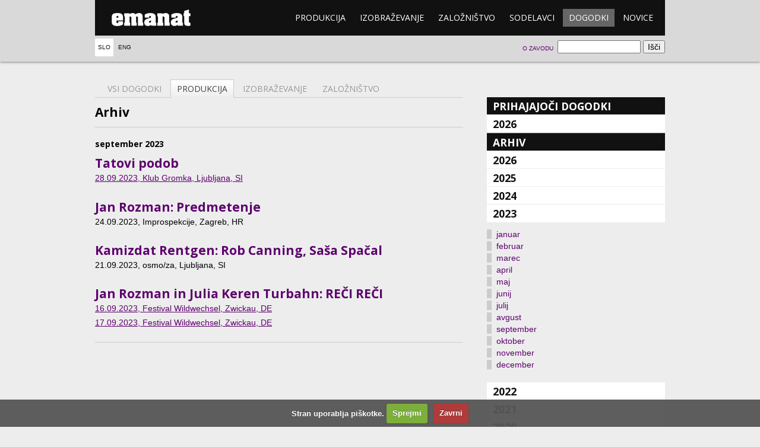

--- FILE ---
content_type: text/html; charset=UTF-8
request_url: https://www.emanat.si/si/dogodki/?mode=ar&chosenyear=2023&chosenmonth=09&set=produkcija
body_size: 4641
content:

<!DOCTYPE html>
<!--[if lt IE 7]> <html class="no-js lt-ie9 lt-ie8 lt-ie7"> <![endif]-->
<!--[if IE 7]>    <html class="no-js lt-ie9 lt-ie8"> <![endif]-->
<!--[if IE 8]>    <html class="no-js lt-ie9"> <![endif]-->
<!--[if gt IE 8]><!--> <html class="no-js" lang="sl"> <!--<![endif]-->
  <head>
    <meta charset="utf-8" />
    <title>Dogodki - emanat</title>
    <link href="//fonts.googleapis.com/css?family=Open+Sans:400,700&subset=latin-ext,latin" rel="stylesheet" />
    <meta http-equiv="X-UA-Compatible" content="IE=edge,chrome=1" />
    <meta name="viewport" content="width=device-width" />
    <link rel="stylesheet" href="/css/main.css?ver=1c38c" />
    <link rel="stylesheet" href="/css/cookiecuttr.css" />
    <link rel="stylesheet" href="/css/lightbox.min.css" />
      </head>
  <body>
    <!--[if lt IE 7]><p class="chromeframe">Your browser is <em>ancient!</em> <a href="http://browsehappy.com/">Upgrade to a different browser</a> or <a href="http://www.google.com/chromeframe/?redirect=true">install Google Chrome Frame</a> to experience this site.</p><![endif]-->
    <header>
      <div class="wrapper">
        <div class="menu">
          <h1><a href="/si/">emanat</a></h1>
          <nav>
            <ol>
                            <li><a href="/si/produkcija/">Produkcija</a></li>
              <li><a href="/si/izobrazevanje/">Izobraževanje</a></li>
              <li><a href="/si/zaloznistvo/">Založništvo</a></li>
              <li><a href="/si/sodelavci/">Sodelavci</a></li>
              <li class="active"><a href="/si/dogodki/">Dogodki</a></li>
              <li><a href="/si/novice/">Novice</a></li>
            </ol>
          </nav>
        </div>

        <!-- Language select -->
        <nav class="lang">
          <ol>
            <li class="active"><a href="/si/dogodki/">Slo</a></li>
            <li><a href="/en/events/">Eng</a></li>
          </ol>
        </nav>

        <!-- Search form -->
        <form class="search" action="/si/dogodki/">
          <fieldset>
            <input type="search" name="search" />
            <input type="submit" value="Išči" />
          </fieldset>
        </form>

        <!-- About emanat -->
        <nav class="about">
          <ol>
            <li><a href="/si/o-zavodu">O zavodu</a></li>
          </ol>
        </nav>

      </div>
    </header>
    <section class="body wrapper page-dogodki">
			<div class="main calendar">
				<nav class="tabs">
					<ol>
						<li><a href=".">Vsi dogodki</a></li>
						<li class="active"><a href="?set=produkcija&chosenyear=2023&chosenmonth=09">Produkcija</a></li>
						<li><a href="?set=izobraževanje&chosenyear=2023&chosenmonth=09">Izobraževanje</a></li>
						<li><a href="?set=založništvo&chosenyear=2023&chosenmonth=09">Založništvo</a></li>
					</ol>
				</nav>
<section class="archive">
					<h1>Arhiv</h1><section class="month"><h1>september 2023</h1>
				<article>
					<h1><a href="/si/produkcija/tatovi-podob/">Tatovi podob</a></h1>							<ol class="events"><a href="/si/dogodki/2023-09-28/tatovi-podob/">									<li class="meta"><time datetime="2023-09-28 21:00">28.09.2023</time>, Klub Gromka, Ljubljana, SI</li></a>							</ol>
					</article>
	
				<article>
					<h1><a href="/si/produkcija/jan-rozman--predmetenje/">Jan Rozman: Predmetenje</a></h1>							<ol class="events">									<li class="meta"><time datetime="2023-09-24">24.09.2023</time>, Improspekcije, Zagreb, HR</li>							</ol>
					</article>
	
				<article>
					<h1><a href="/si/produkcija/kamizdat-rentgen--rob-canning-sasa-spačal/">Kamizdat Rentgen: Rob Canning, Saša Spačal</a></h1>							<ol class="events">									<li class="meta"><time datetime="2023-09-21 20:00">21.09.2023</time>, osmo/za, Ljubljana, SI</li>							</ol>
					</article>
	
				<article>
					<h1><a href="/si/produkcija/jan-rozman-in-julia-keren-turbahn- reči-reči/">Jan Rozman in Julia Keren Turbahn: REČI REČI</a></h1>							<ol class="events"><a href="/si/dogodki/2023-09-16/jan-rozman-in-julia-keren-turbahn- reČi-reČi/">									<li class="meta"><time datetime="2023-09-16 16:00">16.09.2023</time>, Festival Wildwechsel, Zwickau, DE</li></a><a href="/si/dogodki/2023-09-17/jan-rozman-in-julia-keren-turbahn- reČi-reČi/">									<li class="meta"><time datetime="2023-09-17 11:00">17.09.2023</time>, Festival Wildwechsel, Zwickau, DE</li></a>							</ol>
					</article>
	
			</section></section>			</div>
			<aside class="subnav accordion">
        <h1><a href=".">Prihajajoči dogodki</a></h1>


			<section class="closed">
				<h2><a href="?mode=up&chosenyear=2026">2026</a></h2>
				<ul class="linklist">
					<li><a href="?mode=up&chosenyear=2026&chosenmonth=01&set=produkcija">januar</a></li>
					<li><a href="?mode=up&chosenyear=2026&chosenmonth=02&set=produkcija">februar</a></li>
					<li><a href="?mode=up&chosenyear=2026&chosenmonth=03&set=produkcija">marec</a></li>
					<li><a href="?mode=up&chosenyear=2026&chosenmonth=04&set=produkcija">april</a></li>
				</ul>
			</section>
				<h1>Arhiv</h1>

			<section class="closed">
				<h2><a href="?mode=ar&chosenyear=2026">2026</a></h2>
				<ul class="linklist">
					<li><a href="?mode=ar&chosenyear=2026&chosenmonth=01&set=produkcija">januar</a></li>
				</ul>
			</section>
			<section class="closed">
				<h2><a href="?mode=ar&chosenyear=2025">2025</a></h2>
				<ul class="linklist">
					<li><a href="?mode=ar&chosenyear=2025&chosenmonth=01&set=produkcija">januar</a></li>
					<li><a href="?mode=ar&chosenyear=2025&chosenmonth=02&set=produkcija">februar</a></li>
					<li><a href="?mode=ar&chosenyear=2025&chosenmonth=03&set=produkcija">marec</a></li>
					<li><a href="?mode=ar&chosenyear=2025&chosenmonth=04&set=produkcija">april</a></li>
					<li><a href="?mode=ar&chosenyear=2025&chosenmonth=05&set=produkcija">maj</a></li>
					<li><a href="?mode=ar&chosenyear=2025&chosenmonth=06&set=produkcija">junij</a></li>
					<li><a href="?mode=ar&chosenyear=2025&chosenmonth=07&set=produkcija">julij</a></li>
					<li><a href="?mode=ar&chosenyear=2025&chosenmonth=08&set=produkcija">avgust</a></li>
					<li><a href="?mode=ar&chosenyear=2025&chosenmonth=09&set=produkcija">september</a></li>
					<li><a href="?mode=ar&chosenyear=2025&chosenmonth=10&set=produkcija">oktober</a></li>
					<li><a href="?mode=ar&chosenyear=2025&chosenmonth=11&set=produkcija">november</a></li>
					<li><a href="?mode=ar&chosenyear=2025&chosenmonth=12&set=produkcija">december</a></li>
				</ul>
			</section>
			<section class="closed">
				<h2><a href="?mode=ar&chosenyear=2024">2024</a></h2>
				<ul class="linklist">
					<li><a href="?mode=ar&chosenyear=2024&chosenmonth=01&set=produkcija">januar</a></li>
					<li><a href="?mode=ar&chosenyear=2024&chosenmonth=02&set=produkcija">februar</a></li>
					<li><a href="?mode=ar&chosenyear=2024&chosenmonth=03&set=produkcija">marec</a></li>
					<li><a href="?mode=ar&chosenyear=2024&chosenmonth=04&set=produkcija">april</a></li>
					<li><a href="?mode=ar&chosenyear=2024&chosenmonth=05&set=produkcija">maj</a></li>
					<li><a href="?mode=ar&chosenyear=2024&chosenmonth=06&set=produkcija">junij</a></li>
					<li><a href="?mode=ar&chosenyear=2024&chosenmonth=07&set=produkcija">julij</a></li>
					<li><a href="?mode=ar&chosenyear=2024&chosenmonth=08&set=produkcija">avgust</a></li>
					<li><a href="?mode=ar&chosenyear=2024&chosenmonth=09&set=produkcija">september</a></li>
					<li><a href="?mode=ar&chosenyear=2024&chosenmonth=10&set=produkcija">oktober</a></li>
					<li><a href="?mode=ar&chosenyear=2024&chosenmonth=11&set=produkcija">november</a></li>
					<li><a href="?mode=ar&chosenyear=2024&chosenmonth=12&set=produkcija">december</a></li>
				</ul>
			</section>
			<section>
				<h2><a href="?mode=ar&chosenyear=2023">2023</a></h2>
				<ul class="linklist">
					<li><a href="?mode=ar&chosenyear=2023&chosenmonth=01&set=produkcija">januar</a></li>
					<li><a href="?mode=ar&chosenyear=2023&chosenmonth=02&set=produkcija">februar</a></li>
					<li><a href="?mode=ar&chosenyear=2023&chosenmonth=03&set=produkcija">marec</a></li>
					<li><a href="?mode=ar&chosenyear=2023&chosenmonth=04&set=produkcija">april</a></li>
					<li><a href="?mode=ar&chosenyear=2023&chosenmonth=05&set=produkcija">maj</a></li>
					<li><a href="?mode=ar&chosenyear=2023&chosenmonth=06&set=produkcija">junij</a></li>
					<li><a href="?mode=ar&chosenyear=2023&chosenmonth=07&set=produkcija">julij</a></li>
					<li><a href="?mode=ar&chosenyear=2023&chosenmonth=08&set=produkcija">avgust</a></li>
					<li><a href="?mode=ar&chosenyear=2023&chosenmonth=09&set=produkcija">september</a></li>
					<li><a href="?mode=ar&chosenyear=2023&chosenmonth=10&set=produkcija">oktober</a></li>
					<li><a href="?mode=ar&chosenyear=2023&chosenmonth=11&set=produkcija">november</a></li>
					<li><a href="?mode=ar&chosenyear=2023&chosenmonth=12&set=produkcija">december</a></li>
				</ul>
			</section>
			<section class="closed">
				<h2><a href="?mode=ar&chosenyear=2022">2022</a></h2>
				<ul class="linklist">
					<li><a href="?mode=ar&chosenyear=2022&chosenmonth=01&set=produkcija">januar</a></li>
					<li><a href="?mode=ar&chosenyear=2022&chosenmonth=02&set=produkcija">februar</a></li>
					<li><a href="?mode=ar&chosenyear=2022&chosenmonth=03&set=produkcija">marec</a></li>
					<li><a href="?mode=ar&chosenyear=2022&chosenmonth=04&set=produkcija">april</a></li>
					<li><a href="?mode=ar&chosenyear=2022&chosenmonth=05&set=produkcija">maj</a></li>
					<li><a href="?mode=ar&chosenyear=2022&chosenmonth=06&set=produkcija">junij</a></li>
					<li><a href="?mode=ar&chosenyear=2022&chosenmonth=07&set=produkcija">julij</a></li>
					<li><a href="?mode=ar&chosenyear=2022&chosenmonth=08&set=produkcija">avgust</a></li>
					<li><a href="?mode=ar&chosenyear=2022&chosenmonth=09&set=produkcija">september</a></li>
					<li><a href="?mode=ar&chosenyear=2022&chosenmonth=10&set=produkcija">oktober</a></li>
					<li><a href="?mode=ar&chosenyear=2022&chosenmonth=11&set=produkcija">november</a></li>
					<li><a href="?mode=ar&chosenyear=2022&chosenmonth=12&set=produkcija">december</a></li>
				</ul>
			</section>
			<section class="closed">
				<h2><a href="?mode=ar&chosenyear=2021">2021</a></h2>
				<ul class="linklist">
					<li><a href="?mode=ar&chosenyear=2021&chosenmonth=01&set=produkcija">januar</a></li>
					<li><a href="?mode=ar&chosenyear=2021&chosenmonth=02&set=produkcija">februar</a></li>
					<li><a href="?mode=ar&chosenyear=2021&chosenmonth=03&set=produkcija">marec</a></li>
					<li><a href="?mode=ar&chosenyear=2021&chosenmonth=04&set=produkcija">april</a></li>
					<li><a href="?mode=ar&chosenyear=2021&chosenmonth=05&set=produkcija">maj</a></li>
					<li><a href="?mode=ar&chosenyear=2021&chosenmonth=06&set=produkcija">junij</a></li>
					<li><a href="?mode=ar&chosenyear=2021&chosenmonth=07&set=produkcija">julij</a></li>
					<li><a href="?mode=ar&chosenyear=2021&chosenmonth=08&set=produkcija">avgust</a></li>
					<li><a href="?mode=ar&chosenyear=2021&chosenmonth=09&set=produkcija">september</a></li>
					<li><a href="?mode=ar&chosenyear=2021&chosenmonth=10&set=produkcija">oktober</a></li>
					<li><a href="?mode=ar&chosenyear=2021&chosenmonth=11&set=produkcija">november</a></li>
					<li><a href="?mode=ar&chosenyear=2021&chosenmonth=12&set=produkcija">december</a></li>
				</ul>
			</section>
			<section class="closed">
				<h2><a href="?mode=ar&chosenyear=2020">2020</a></h2>
				<ul class="linklist">
					<li><a href="?mode=ar&chosenyear=2020&chosenmonth=01&set=produkcija">januar</a></li>
					<li><a href="?mode=ar&chosenyear=2020&chosenmonth=02&set=produkcija">februar</a></li>
					<li><a href="?mode=ar&chosenyear=2020&chosenmonth=03&set=produkcija">marec</a></li>
					<li><a href="?mode=ar&chosenyear=2020&chosenmonth=06&set=produkcija">junij</a></li>
					<li><a href="?mode=ar&chosenyear=2020&chosenmonth=07&set=produkcija">julij</a></li>
					<li><a href="?mode=ar&chosenyear=2020&chosenmonth=08&set=produkcija">avgust</a></li>
					<li><a href="?mode=ar&chosenyear=2020&chosenmonth=09&set=produkcija">september</a></li>
					<li><a href="?mode=ar&chosenyear=2020&chosenmonth=10&set=produkcija">oktober</a></li>
					<li><a href="?mode=ar&chosenyear=2020&chosenmonth=11&set=produkcija">november</a></li>
					<li><a href="?mode=ar&chosenyear=2020&chosenmonth=12&set=produkcija">december</a></li>
				</ul>
			</section>
			<section class="closed">
				<h2><a href="?mode=ar&chosenyear=2019">2019</a></h2>
				<ul class="linklist">
					<li><a href="?mode=ar&chosenyear=2019&chosenmonth=01&set=produkcija">januar</a></li>
					<li><a href="?mode=ar&chosenyear=2019&chosenmonth=02&set=produkcija">februar</a></li>
					<li><a href="?mode=ar&chosenyear=2019&chosenmonth=03&set=produkcija">marec</a></li>
					<li><a href="?mode=ar&chosenyear=2019&chosenmonth=04&set=produkcija">april</a></li>
					<li><a href="?mode=ar&chosenyear=2019&chosenmonth=05&set=produkcija">maj</a></li>
					<li><a href="?mode=ar&chosenyear=2019&chosenmonth=06&set=produkcija">junij</a></li>
					<li><a href="?mode=ar&chosenyear=2019&chosenmonth=07&set=produkcija">julij</a></li>
					<li><a href="?mode=ar&chosenyear=2019&chosenmonth=09&set=produkcija">september</a></li>
					<li><a href="?mode=ar&chosenyear=2019&chosenmonth=10&set=produkcija">oktober</a></li>
					<li><a href="?mode=ar&chosenyear=2019&chosenmonth=11&set=produkcija">november</a></li>
					<li><a href="?mode=ar&chosenyear=2019&chosenmonth=12&set=produkcija">december</a></li>
				</ul>
			</section>
			<section class="closed">
				<h2><a href="?mode=ar&chosenyear=2018">2018</a></h2>
				<ul class="linklist">
					<li><a href="?mode=ar&chosenyear=2018&chosenmonth=01&set=produkcija">januar</a></li>
					<li><a href="?mode=ar&chosenyear=2018&chosenmonth=02&set=produkcija">februar</a></li>
					<li><a href="?mode=ar&chosenyear=2018&chosenmonth=03&set=produkcija">marec</a></li>
					<li><a href="?mode=ar&chosenyear=2018&chosenmonth=04&set=produkcija">april</a></li>
					<li><a href="?mode=ar&chosenyear=2018&chosenmonth=05&set=produkcija">maj</a></li>
					<li><a href="?mode=ar&chosenyear=2018&chosenmonth=06&set=produkcija">junij</a></li>
					<li><a href="?mode=ar&chosenyear=2018&chosenmonth=07&set=produkcija">julij</a></li>
					<li><a href="?mode=ar&chosenyear=2018&chosenmonth=08&set=produkcija">avgust</a></li>
					<li><a href="?mode=ar&chosenyear=2018&chosenmonth=09&set=produkcija">september</a></li>
					<li><a href="?mode=ar&chosenyear=2018&chosenmonth=10&set=produkcija">oktober</a></li>
					<li><a href="?mode=ar&chosenyear=2018&chosenmonth=11&set=produkcija">november</a></li>
					<li><a href="?mode=ar&chosenyear=2018&chosenmonth=12&set=produkcija">december</a></li>
				</ul>
			</section>
			<section class="closed">
				<h2><a href="?mode=ar&chosenyear=2017">2017</a></h2>
				<ul class="linklist">
					<li><a href="?mode=ar&chosenyear=2017&chosenmonth=01&set=produkcija">januar</a></li>
					<li><a href="?mode=ar&chosenyear=2017&chosenmonth=02&set=produkcija">februar</a></li>
					<li><a href="?mode=ar&chosenyear=2017&chosenmonth=03&set=produkcija">marec</a></li>
					<li><a href="?mode=ar&chosenyear=2017&chosenmonth=04&set=produkcija">april</a></li>
					<li><a href="?mode=ar&chosenyear=2017&chosenmonth=05&set=produkcija">maj</a></li>
					<li><a href="?mode=ar&chosenyear=2017&chosenmonth=06&set=produkcija">junij</a></li>
					<li><a href="?mode=ar&chosenyear=2017&chosenmonth=07&set=produkcija">julij</a></li>
					<li><a href="?mode=ar&chosenyear=2017&chosenmonth=09&set=produkcija">september</a></li>
					<li><a href="?mode=ar&chosenyear=2017&chosenmonth=10&set=produkcija">oktober</a></li>
					<li><a href="?mode=ar&chosenyear=2017&chosenmonth=11&set=produkcija">november</a></li>
					<li><a href="?mode=ar&chosenyear=2017&chosenmonth=12&set=produkcija">december</a></li>
				</ul>
			</section>
			<section class="closed">
				<h2><a href="?mode=ar&chosenyear=2016">2016</a></h2>
				<ul class="linklist">
					<li><a href="?mode=ar&chosenyear=2016&chosenmonth=01&set=produkcija">januar</a></li>
					<li><a href="?mode=ar&chosenyear=2016&chosenmonth=02&set=produkcija">februar</a></li>
					<li><a href="?mode=ar&chosenyear=2016&chosenmonth=03&set=produkcija">marec</a></li>
					<li><a href="?mode=ar&chosenyear=2016&chosenmonth=04&set=produkcija">april</a></li>
					<li><a href="?mode=ar&chosenyear=2016&chosenmonth=05&set=produkcija">maj</a></li>
					<li><a href="?mode=ar&chosenyear=2016&chosenmonth=06&set=produkcija">junij</a></li>
					<li><a href="?mode=ar&chosenyear=2016&chosenmonth=07&set=produkcija">julij</a></li>
					<li><a href="?mode=ar&chosenyear=2016&chosenmonth=08&set=produkcija">avgust</a></li>
					<li><a href="?mode=ar&chosenyear=2016&chosenmonth=09&set=produkcija">september</a></li>
					<li><a href="?mode=ar&chosenyear=2016&chosenmonth=10&set=produkcija">oktober</a></li>
					<li><a href="?mode=ar&chosenyear=2016&chosenmonth=11&set=produkcija">november</a></li>
					<li><a href="?mode=ar&chosenyear=2016&chosenmonth=12&set=produkcija">december</a></li>
				</ul>
			</section>
			<section class="closed">
				<h2><a href="?mode=ar&chosenyear=2015">2015</a></h2>
				<ul class="linklist">
					<li><a href="?mode=ar&chosenyear=2015&chosenmonth=01&set=produkcija">januar</a></li>
					<li><a href="?mode=ar&chosenyear=2015&chosenmonth=02&set=produkcija">februar</a></li>
					<li><a href="?mode=ar&chosenyear=2015&chosenmonth=03&set=produkcija">marec</a></li>
					<li><a href="?mode=ar&chosenyear=2015&chosenmonth=04&set=produkcija">april</a></li>
					<li><a href="?mode=ar&chosenyear=2015&chosenmonth=05&set=produkcija">maj</a></li>
					<li><a href="?mode=ar&chosenyear=2015&chosenmonth=06&set=produkcija">junij</a></li>
					<li><a href="?mode=ar&chosenyear=2015&chosenmonth=07&set=produkcija">julij</a></li>
					<li><a href="?mode=ar&chosenyear=2015&chosenmonth=09&set=produkcija">september</a></li>
					<li><a href="?mode=ar&chosenyear=2015&chosenmonth=10&set=produkcija">oktober</a></li>
					<li><a href="?mode=ar&chosenyear=2015&chosenmonth=11&set=produkcija">november</a></li>
					<li><a href="?mode=ar&chosenyear=2015&chosenmonth=12&set=produkcija">december</a></li>
				</ul>
			</section>
			<section class="closed">
				<h2><a href="?mode=ar&chosenyear=2014">2014</a></h2>
				<ul class="linklist">
					<li><a href="?mode=ar&chosenyear=2014&chosenmonth=01&set=produkcija">januar</a></li>
					<li><a href="?mode=ar&chosenyear=2014&chosenmonth=02&set=produkcija">februar</a></li>
					<li><a href="?mode=ar&chosenyear=2014&chosenmonth=03&set=produkcija">marec</a></li>
					<li><a href="?mode=ar&chosenyear=2014&chosenmonth=04&set=produkcija">april</a></li>
					<li><a href="?mode=ar&chosenyear=2014&chosenmonth=05&set=produkcija">maj</a></li>
					<li><a href="?mode=ar&chosenyear=2014&chosenmonth=06&set=produkcija">junij</a></li>
					<li><a href="?mode=ar&chosenyear=2014&chosenmonth=07&set=produkcija">julij</a></li>
					<li><a href="?mode=ar&chosenyear=2014&chosenmonth=08&set=produkcija">avgust</a></li>
					<li><a href="?mode=ar&chosenyear=2014&chosenmonth=09&set=produkcija">september</a></li>
					<li><a href="?mode=ar&chosenyear=2014&chosenmonth=10&set=produkcija">oktober</a></li>
					<li><a href="?mode=ar&chosenyear=2014&chosenmonth=11&set=produkcija">november</a></li>
					<li><a href="?mode=ar&chosenyear=2014&chosenmonth=12&set=produkcija">december</a></li>
				</ul>
			</section>
			<section class="closed">
				<h2><a href="?mode=ar&chosenyear=2013">2013</a></h2>
				<ul class="linklist">
					<li><a href="?mode=ar&chosenyear=2013&chosenmonth=01&set=produkcija">januar</a></li>
					<li><a href="?mode=ar&chosenyear=2013&chosenmonth=02&set=produkcija">februar</a></li>
					<li><a href="?mode=ar&chosenyear=2013&chosenmonth=03&set=produkcija">marec</a></li>
					<li><a href="?mode=ar&chosenyear=2013&chosenmonth=04&set=produkcija">april</a></li>
					<li><a href="?mode=ar&chosenyear=2013&chosenmonth=05&set=produkcija">maj</a></li>
					<li><a href="?mode=ar&chosenyear=2013&chosenmonth=06&set=produkcija">junij</a></li>
					<li><a href="?mode=ar&chosenyear=2013&chosenmonth=07&set=produkcija">julij</a></li>
					<li><a href="?mode=ar&chosenyear=2013&chosenmonth=08&set=produkcija">avgust</a></li>
					<li><a href="?mode=ar&chosenyear=2013&chosenmonth=09&set=produkcija">september</a></li>
					<li><a href="?mode=ar&chosenyear=2013&chosenmonth=10&set=produkcija">oktober</a></li>
					<li><a href="?mode=ar&chosenyear=2013&chosenmonth=11&set=produkcija">november</a></li>
					<li><a href="?mode=ar&chosenyear=2013&chosenmonth=12&set=produkcija">december</a></li>
				</ul>
			</section>
			<section class="closed">
				<h2><a href="?mode=ar&chosenyear=2012">2012</a></h2>
				<ul class="linklist">
					<li><a href="?mode=ar&chosenyear=2012&chosenmonth=01&set=produkcija">januar</a></li>
					<li><a href="?mode=ar&chosenyear=2012&chosenmonth=02&set=produkcija">februar</a></li>
					<li><a href="?mode=ar&chosenyear=2012&chosenmonth=03&set=produkcija">marec</a></li>
					<li><a href="?mode=ar&chosenyear=2012&chosenmonth=04&set=produkcija">april</a></li>
					<li><a href="?mode=ar&chosenyear=2012&chosenmonth=05&set=produkcija">maj</a></li>
					<li><a href="?mode=ar&chosenyear=2012&chosenmonth=06&set=produkcija">junij</a></li>
					<li><a href="?mode=ar&chosenyear=2012&chosenmonth=07&set=produkcija">julij</a></li>
					<li><a href="?mode=ar&chosenyear=2012&chosenmonth=08&set=produkcija">avgust</a></li>
					<li><a href="?mode=ar&chosenyear=2012&chosenmonth=09&set=produkcija">september</a></li>
					<li><a href="?mode=ar&chosenyear=2012&chosenmonth=10&set=produkcija">oktober</a></li>
					<li><a href="?mode=ar&chosenyear=2012&chosenmonth=11&set=produkcija">november</a></li>
					<li><a href="?mode=ar&chosenyear=2012&chosenmonth=12&set=produkcija">december</a></li>
				</ul>
			</section>
			<section class="closed">
				<h2><a href="?mode=ar&chosenyear=2011">2011</a></h2>
				<ul class="linklist">
					<li><a href="?mode=ar&chosenyear=2011&chosenmonth=02&set=produkcija">februar</a></li>
					<li><a href="?mode=ar&chosenyear=2011&chosenmonth=03&set=produkcija">marec</a></li>
					<li><a href="?mode=ar&chosenyear=2011&chosenmonth=04&set=produkcija">april</a></li>
					<li><a href="?mode=ar&chosenyear=2011&chosenmonth=05&set=produkcija">maj</a></li>
					<li><a href="?mode=ar&chosenyear=2011&chosenmonth=06&set=produkcija">junij</a></li>
					<li><a href="?mode=ar&chosenyear=2011&chosenmonth=08&set=produkcija">avgust</a></li>
					<li><a href="?mode=ar&chosenyear=2011&chosenmonth=09&set=produkcija">september</a></li>
					<li><a href="?mode=ar&chosenyear=2011&chosenmonth=10&set=produkcija">oktober</a></li>
					<li><a href="?mode=ar&chosenyear=2011&chosenmonth=11&set=produkcija">november</a></li>
					<li><a href="?mode=ar&chosenyear=2011&chosenmonth=12&set=produkcija">december</a></li>
				</ul>
			</section>
			<section class="closed">
				<h2><a href="?mode=ar&chosenyear=2010">2010</a></h2>
				<ul class="linklist">
					<li><a href="?mode=ar&chosenyear=2010&chosenmonth=01&set=produkcija">januar</a></li>
					<li><a href="?mode=ar&chosenyear=2010&chosenmonth=02&set=produkcija">februar</a></li>
					<li><a href="?mode=ar&chosenyear=2010&chosenmonth=03&set=produkcija">marec</a></li>
					<li><a href="?mode=ar&chosenyear=2010&chosenmonth=04&set=produkcija">april</a></li>
					<li><a href="?mode=ar&chosenyear=2010&chosenmonth=05&set=produkcija">maj</a></li>
					<li><a href="?mode=ar&chosenyear=2010&chosenmonth=08&set=produkcija">avgust</a></li>
					<li><a href="?mode=ar&chosenyear=2010&chosenmonth=09&set=produkcija">september</a></li>
					<li><a href="?mode=ar&chosenyear=2010&chosenmonth=10&set=produkcija">oktober</a></li>
					<li><a href="?mode=ar&chosenyear=2010&chosenmonth=11&set=produkcija">november</a></li>
					<li><a href="?mode=ar&chosenyear=2010&chosenmonth=12&set=produkcija">december</a></li>
				</ul>
			</section>
			<section class="closed">
				<h2><a href="?mode=ar&chosenyear=2009">2009</a></h2>
				<ul class="linklist">
					<li><a href="?mode=ar&chosenyear=2009&chosenmonth=01&set=produkcija">januar</a></li>
					<li><a href="?mode=ar&chosenyear=2009&chosenmonth=02&set=produkcija">februar</a></li>
					<li><a href="?mode=ar&chosenyear=2009&chosenmonth=03&set=produkcija">marec</a></li>
					<li><a href="?mode=ar&chosenyear=2009&chosenmonth=04&set=produkcija">april</a></li>
					<li><a href="?mode=ar&chosenyear=2009&chosenmonth=05&set=produkcija">maj</a></li>
					<li><a href="?mode=ar&chosenyear=2009&chosenmonth=06&set=produkcija">junij</a></li>
					<li><a href="?mode=ar&chosenyear=2009&chosenmonth=08&set=produkcija">avgust</a></li>
					<li><a href="?mode=ar&chosenyear=2009&chosenmonth=09&set=produkcija">september</a></li>
					<li><a href="?mode=ar&chosenyear=2009&chosenmonth=10&set=produkcija">oktober</a></li>
					<li><a href="?mode=ar&chosenyear=2009&chosenmonth=11&set=produkcija">november</a></li>
					<li><a href="?mode=ar&chosenyear=2009&chosenmonth=12&set=produkcija">december</a></li>
				</ul>
			</section>
			<section class="closed">
				<h2><a href="?mode=ar&chosenyear=2008">2008</a></h2>
				<ul class="linklist">
					<li><a href="?mode=ar&chosenyear=2008&chosenmonth=01&set=produkcija">januar</a></li>
					<li><a href="?mode=ar&chosenyear=2008&chosenmonth=03&set=produkcija">marec</a></li>
					<li><a href="?mode=ar&chosenyear=2008&chosenmonth=05&set=produkcija">maj</a></li>
					<li><a href="?mode=ar&chosenyear=2008&chosenmonth=06&set=produkcija">junij</a></li>
					<li><a href="?mode=ar&chosenyear=2008&chosenmonth=07&set=produkcija">julij</a></li>
					<li><a href="?mode=ar&chosenyear=2008&chosenmonth=08&set=produkcija">avgust</a></li>
					<li><a href="?mode=ar&chosenyear=2008&chosenmonth=09&set=produkcija">september</a></li>
					<li><a href="?mode=ar&chosenyear=2008&chosenmonth=10&set=produkcija">oktober</a></li>
					<li><a href="?mode=ar&chosenyear=2008&chosenmonth=11&set=produkcija">november</a></li>
				</ul>
			</section>
			<section class="closed">
				<h2><a href="?mode=ar&chosenyear=2007">2007</a></h2>
				<ul class="linklist">
					<li><a href="?mode=ar&chosenyear=2007&chosenmonth=04&set=produkcija">april</a></li>
					<li><a href="?mode=ar&chosenyear=2007&chosenmonth=05&set=produkcija">maj</a></li>
					<li><a href="?mode=ar&chosenyear=2007&chosenmonth=06&set=produkcija">junij</a></li>
					<li><a href="?mode=ar&chosenyear=2007&chosenmonth=07&set=produkcija">julij</a></li>
					<li><a href="?mode=ar&chosenyear=2007&chosenmonth=09&set=produkcija">september</a></li>
					<li><a href="?mode=ar&chosenyear=2007&chosenmonth=10&set=produkcija">oktober</a></li>
					<li><a href="?mode=ar&chosenyear=2007&chosenmonth=11&set=produkcija">november</a></li>
					<li><a href="?mode=ar&chosenyear=2007&chosenmonth=12&set=produkcija">december</a></li>
				</ul>
			</section>
			<section class="closed">
				<h2><a href="?mode=ar&chosenyear=2006">2006</a></h2>
				<ul class="linklist">
					<li><a href="?mode=ar&chosenyear=2006&chosenmonth=02&set=produkcija">februar</a></li>
					<li><a href="?mode=ar&chosenyear=2006&chosenmonth=04&set=produkcija">april</a></li>
					<li><a href="?mode=ar&chosenyear=2006&chosenmonth=05&set=produkcija">maj</a></li>
					<li><a href="?mode=ar&chosenyear=2006&chosenmonth=10&set=produkcija">oktober</a></li>
					<li><a href="?mode=ar&chosenyear=2006&chosenmonth=11&set=produkcija">november</a></li>				</ul></section>
			</aside>
			</article>
		</section>
    	<footer class="wrapper">
			<nav class="menu">
				<ol>
							<li><a href="/si/produkcija/">Produkcija</a><ol><li><a href="/si/odrska-produkcija/">Produkcijska dejavnost</a></li><li><a href="/si/srečevanja-glasov/">Srečevanja glasov</a></li><li><a href="/si/produkcija-mladih/">Mladi</a></li><li><a href="/si/o_transmittance/">Transmittance</a></li><li><a href="/si/sindikat-odklonskih-entitet/">Platforma malih umetnosti</a></li></ol></li>
							<li><a href="/si/izobraževanje/">Izobraževanje</a><ol><li><a href="/si/o-izobrazevanju/">Izobraževalne dejavnosti</a></li><li><a href="/si/agon/">Agon</a></li><li><a href="/si/plesne-sole-v-lutkovnem-gledalisču-ljubljanskem/">Plesne šole v Lutkovnem gledališču Ljubljana </a></li><li><a href="/si/idocde-mreza/">IDOCDE mreža</a></li><li><a href="/si/učna-ura-sodobnega-plesa/">Učna ura sodobnega plesa</a></li><li><a href="/si/metodologije-belezenja/">Metodologije beleženja in plesna dramaturgija</a></li><li><a href="/si/svsgugl-praktikum-sodobne-plesne-umetnosti/">SVŠGUGL: Praktikum sodobne plesne umetnosti</a></li></ol></li>
							<li><a href="/si/založništvo/">Založništvo</a><ol><li><a href="/si/kamizdat/">Kamizdat</a></li><li><a href="/si/o-zaloznistvu/">O založništvu</a></li><li><a href="/si/naročanje-in-nakup-knjig/">Naročanje in nakup knjig</a></li></ol></li>
							<li><a href="/si/sodelavci/">Sodelavci</a><ol><li><a href="/si/sodelavci/maja-delak/">Maja Delak</a></li><li><a href="/si/sodelavci/matija-ferlin/">Matija Ferlin</a></li><li><a href="/si/sodelavci/luka-princic/">Luka Prinčič</a></li><li><a href="/si/sodelavci/irena-tomazin/">Irena Z. Tomažin</a></li><li><a href="/si/sodelavci/jan-rozman/">Jan Rozman</a></li><li><a href="/si/sodelavci/loup-abramovici/">Loup Abramovici</a></li><li><a href="/si/sodelavci/ursa-sekirnik/">Urša Sekirnik</a></li><li><a href="/si/sodelavci/jou-serra/">Jou Serra Forasté</a></li><li><a href="/si/sodelavci/leon-marič/">Leon Marič</a></li><li><a href="/si/sodelavci/alja-branc/">Alja Branc</a></li></ol></li>
							<li class="active"><a href="/si/dogodki/">Dogodki</a><ol></ol></li>
							<li><a href="/si/novice/">Novice</a><ol></ol></li>
				
				</ol>
			</nav>
			<p class="copy">
				Copyright © 2012 Emanat, vse pravice pridržane.
			</p>
		</footer>
		
        <script src="//ajax.googleapis.com/ajax/libs/jquery/1.7.2/jquery.min.js"></script>
<script>window.jQuery || document.write('<script src="js/jquery-1.7.2.min.js"><\/script>')</script>
<script src="/js/behaviors.js"></script>
<script src="/js/jquery.cookie.js"></script>
<script src="/js/jquery.cookiecuttr.js"></script>
<script src="/js/lightbox.min.js"></script>
<script src="/js/picoModal-3.0.0.min.js"></script>

<script type="text/javascript">

  lightbox.option({
    wrapAround: true
  });

  function changeLanguage(lang) {
    window.location = '?lang='+lang+'&url='+window.location;
    return false;
  }


  $(document).ready(function () {
    // Cookie stuff
    $.cookieCuttr({
        cookieAnalytics: false,
        cookiePolicyPage: true,
        cookieDeclineButton: true,
        cookiePolicyPageMessage: 'Stran uporablja piškotke.',
        cookieAcceptButtonText: 'Sprejmi',
        cookieDeclineButtonText: 'Zavrni',
        cookieNotificationLocationBottom: true
    });

    var nastaviLightbox = function (teg, idx) {
        // Ce linka nekam drugam, naj ne bo lightbox
        if (teg.parentNode.getAttribute("href").match(/\.(jpg|jpeg|gif|png)(\?.*)?$/i)) {
            teg.parentNode.setAttribute('data-lightbox', idx);
        }

        // Caption v data-credit?
        if (teg.getAttribute('data-credit')) {
            teg.parentNode.setAttribute('title', teg.getAttribute('data-credit'));
        } else {
            // Dodaj caption iz sledecega figcaptiona, ce je mozno
            var s = teg.parentNode.nextSibling;
            while (s) {
                if (s.tagName === 'FIGCAPTION') {
                    teg.parentNode.setAttribute('title', s.innerHTML);
                    break;
                }
                s = s.nextSibling;
            }
        }
    }

    // Lightbox init
    $(".visual > figure > a > img").each(function (idx, img) {
      nastaviLightbox(img, 'visual');
    });
    $("a > video").each(function (idx, vid) {
      vid.parentNode.onclick = function (ev) {
        ev.preventDefault();

        var klon = vid.cloneNode();
        klon.setAttribute('controls', true);

        var c = document.createElement('div');
        c.appendChild(klon);
        var l = document.createElement('div');
        l.innerHTML = klon.getAttribute('data-credit');
        c.appendChild(l);

        //picoModal(klon)
        picoModal(c)
          .afterClose(function () { klon.parentNode.removeChild(klon); })
          .show();

        klon.play();
      }
    });

    // Dejmo se enkrat za galerije
    $(".foto > a > img").each(function (idx, img) {
      nastaviLightbox(img, 'galerija');
    });
  });
</script>

        <script type="text/javascript">
            // Google analytics
            var _gaq = _gaq || [];
            _gaq.push(['_setAccount', 'UA-34738150-1']);
            _gaq.push(['_trackPageview']);

            (function() {
                var ga = document.createElement('script'); ga.type = 'text/javascript'; ga.async = true;
                ga.src = ('https:' == document.location.protocol ? 'https://ssl' : 'http://www') + '.google-analytics.com/ga.js';
                var s = document.getElementsByTagName('script')[0]; s.parentNode.insertBefore(ga, s);
            })();
		</script>
	</body>
</html>
